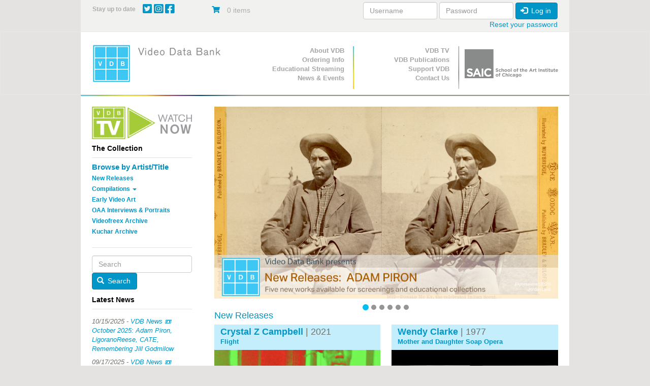

--- FILE ---
content_type: text/html; charset=UTF-8
request_url: https://www.vdb.org/?order=field_running_time_s&sort=asc
body_size: 9770
content:
<!DOCTYPE html>
<html  lang="en" dir="ltr">
  <head>
    <meta charset="utf-8" />
<noscript><style>form.antibot * :not(.antibot-message) { display: none !important; }</style>
</noscript><meta name="Generator" content="Drupal 10 (https://www.drupal.org); Commerce 3" />
<meta name="MobileOptimized" content="width" />
<meta name="HandheldFriendly" content="true" />
<meta name="viewport" content="width=device-width, initial-scale=1.0" />

    <title>Welcome to Video Data Bank | Video Data Bank</title>
    <link rel="preload" as="font" type="font/woff2" href="/themes/vdb/assets/fonts/bootstrap/glyphicons-halflings-regular.woff2" crossorigin="anonymous"/>
    <link rel="preload" as="font" type="font/woff2" href="/themes/vdb/css/fontawesome/webfonts/fa-brands-400.woff2" crossorigin="anonymous"/>
    <link rel="preload" as="font" type="font/woff2" href="/themes/vdb/css/fontawesome/webfonts/fa-solid-900.woff2" crossorigin="anonymous"/>
    <link rel="stylesheet" media="all" href="/sites/default/files/css/css_gUa3MEa-SkwGLCCQlsJvU3Ty2cTZXKLngCr3jOfECgA.css?delta=0&amp;language=en&amp;theme=vdb&amp;include=[base64]" />
<link rel="stylesheet" media="all" href="https://use.fontawesome.com/releases/v6.4.0/css/all.css" />
<link rel="stylesheet" media="all" href="https://use.fontawesome.com/releases/v6.4.0/css/v4-shims.css" />
<link rel="stylesheet" media="all" href="/sites/default/files/css/css_5H6X7y7IbpUEeWgBfzHCPrHGM1QhZ8CFeGmdGKxLtPM.css?delta=3&amp;language=en&amp;theme=vdb&amp;include=[base64]" />
<link rel="stylesheet" media="all" href="/sites/default/files/css/css_psvvFwrDSg9OCTH0b0DEtJCMtQuyc7yssUcDUAvL4G4.css?delta=4&amp;language=en&amp;theme=vdb&amp;include=[base64]" />

    <script type="application/json" data-drupal-selector="drupal-settings-json">{"path":{"baseUrl":"\/","pathPrefix":"","currentPath":"node","currentPathIsAdmin":false,"isFront":true,"currentLanguage":"en","currentQuery":{"order":"field_running_time_s","sort":"asc"}},"pluralDelimiter":"\u0003","suppressDeprecationErrors":true,"gtag":{"tagId":"","consentMode":false,"otherIds":[],"events":[],"additionalConfigInfo":[]},"ajaxPageState":{"libraries":"[base64]","theme":"vdb","theme_token":null},"ajaxTrustedUrl":{"form_action_p_pvdeGsVG5zNF_XLGPTvYSKCf43t8qZYSwcfZl2uzM":true},"gtm":{"tagId":null,"settings":{"data_layer":"dataLayer","include_classes":false,"allowlist_classes":"","blocklist_classes":"","include_environment":false,"environment_id":"","environment_token":""},"tagIds":["GTM-PFGRNJG"]},"responsive_menu":{"position":"right","theme":"theme-dark","pagedim":"pagedim","modifyViewport":true,"use_bootstrap":true,"breakpoint":"(min-width: 960px)","drag":false,"pageWrapper":false},"conditional_message":{"1":{"base_path":"\/","status":false,"conditions":["close"],"message":"\u003Cp\u003EDue to the impact of COVID-19, the Video Data Bank staff is working remotely until further notice. Find out more information about our remote operations \u003Ca href=\u0022\/content\/vdbs-remote-operations\u0022\u003Ehere\u003C\/a\u003E, and please contact us at \u003Ca href=\u0022mailto:info@vdb.org\u0022\u003Einfo@vdb.org\u003C\/a\u003E with any questions.\u003C\/p\u003E","hash":"4b194ade","bg_color":"eeeeeee","color":"666666","position":"top","target":"body"}},"bootstrap":{"forms_has_error_value_toggle":1,"modal_animation":1,"modal_backdrop":"true","modal_focus_input":1,"modal_keyboard":1,"modal_select_text":1,"modal_show":1,"modal_size":"","popover_enabled":1,"popover_animation":1,"popover_auto_close":1,"popover_container":"body","popover_content":"","popover_delay":"0","popover_html":0,"popover_placement":"right","popover_selector":"","popover_title":"","popover_trigger":"click","tooltip_enabled":1,"tooltip_animation":1,"tooltip_container":"body","tooltip_delay":"0","tooltip_html":0,"tooltip_placement":"auto left","tooltip_selector":"","tooltip_trigger":"hover"},"antibot":{"forms":{"user-login-form":{"id":"user-login-form","key":"4K6r6HY_X8QzlOPGJzJIx2nRf58ejTR9GmJQfa3eYqz"}}},"miniorange_saml":{"base_url":"https:\/\/www.vdb.org"},"user":{"uid":0,"permissionsHash":"b5b5fcf999da9db34b339c15d307e5f6c7b2a13d50d21d617472d6ddd3907d1e"}}</script>
<script src="/core/misc/drupalSettingsLoader.js?v=10.5.6"></script>
<script src="/modules/contrib/google_tag/js/gtag.js?t972tr"></script>
<script src="/modules/contrib/google_tag/js/gtm.js?t972tr"></script>

    <!-- Google Tag Manager -->
<script>(function(w,d,s,l,i){w[l]=w[l]||[];w[l].push({'gtm.start':
new Date().getTime(),event:'gtm.js'});var f=d.getElementsByTagName(s)[0],
j=d.createElement(s),dl=l!='dataLayer'?'&l='+l:'';j.async=true;j.src=
'https://www.googletagmanager.com/gtm.js?id='+i+dl;f.parentNode.insertBefore(j,f);
})(window,document,'script','dataLayer','GTM-PFGRNJG');</script>
<!-- End Google Tag Manager -->
  </head>
  <body class="path-frontpage has-glyphicons">
  <!-- Google Tag Manager (noscript) -->
<noscript><iframe src="https://www.googletagmanager.com/ns.html?id=GTM-PFGRNJG"
height="0" width="0" style="display:none;visibility:hidden"></iframe></noscript>
<!-- End Google Tag Manager (noscript) -->
    <a href="#main-content" class="visually-hidden focusable skip-link">
      Skip to main content
    </a>
    <noscript><iframe src="https://www.googletagmanager.com/ns.html?id=GTM-PFGRNJG"
                  height="0" width="0" style="display:none;visibility:hidden"></iframe></noscript>

      <div class="dialog-off-canvas-main-canvas" data-off-canvas-main-canvas>
    <div  class="container">
  <div class="row">

                              <div class="col-xs-12 topbar" role="heading">
              <div class="region region-topbar container-fluid">
    <div class="row">
    <section id="block-sociallinks" class="block block-block-content block-block-content94226954-c14c-47ac-aca6-cfddb46db2ad col-xs-9 col-sm-9 col-md-3 col-lg-3 social-wrapper clearfix">
  
      <h2 class="block-title">Stay up to date</h2>
    

    <span class="social-links">

      <a href="http://twitter.com/VideoDataBank" target="_blank">
        <i class="fab fa-twitter-square"></i>
      </a>

      <a href="https://www.instagram.com/videodatabank/" target="_blank">
        <i class="fab fa-instagram-square"></i>
      </a>


      <a href="http://www.facebook.com/pages/Video-Data-Bank/18964576077?ref=ts" target="_blank">
        <i class="fab fa-facebook-square"></i>
      </a>

    
    </span>

  
  </section>
<section id="block-vdb-cart" class="block block-commerce-cart col-xs-3 col-sm-3 col-md-3 clearfix">
  
    

      <div class="cart--cart-block">
  <div class="cart-block--summary">
    <a class="cart-block--link__expand" href="/cart">
      <span class="cart-block--icon">
        <i class="fas fa-shopping-cart"></i>
      </span>
      <span class="cart-block--summary__count">0 items</span>
      <span class="cart-block--summary__count"></span>
    </a>
  </div>

  <div class="cart-block--contents">
    <div class="cart-block--contents__inner">
      <div class="cart-block--contents__items">
        
      </div>
      <div class="cart-block--contents__links">
        <a href="/cart">Cart</a>
      </div>
    </div>
  </div>

</div>

  </section>
<section id="block-userlogin" role="form" class="block block-user block-user-login-block col-xs-12 col-md-6 clearfix">
  
    

      <form class="user-login-form antibot" data-drupal-selector="user-login-form" data-action="/node?destination=/node%3Forder%3Dfield_running_time_s%26sort%3Dasc" action="/antibot" method="post" id="user-login-form" accept-charset="UTF-8">
  <noscript>
  <div class="antibot-no-js antibot-message antibot-message-warning">You must have JavaScript enabled to use this form.</div>
</noscript>
<div class="form-item js-form-item form-type-textfield js-form-type-textfield form-item-name js-form-item-name form-group">
      <label for="edit-name" class="control-label js-form-required form-required">Username</label>
  
  
  <input autocorrect="none" autocapitalize="none" spellcheck="false" autocomplete="username" data-drupal-selector="edit-name" class="form-text required form-control" type="text" id="edit-name" name="name" value="" size="15" maxlength="60" required="required" aria-required="true" />

  
  
  </div>
<div class="form-item js-form-item form-type-password js-form-type-password form-item-pass js-form-item-pass form-group">
      <label for="edit-pass" class="control-label js-form-required form-required">Password</label>
  
  
  <input autocomplete="current-password" data-drupal-selector="edit-pass" class="form-text required form-control" type="password" id="edit-pass" name="pass" size="15" maxlength="128" required="required" aria-required="true" />

  
  
  </div>
<input autocomplete="off" data-drupal-selector="form-0v1vesbwdvxp19v1pgtbjh-kuog2lykzyd2bjxb9suq" type="hidden" name="form_build_id" value="form-0v1vesbwdVXp19v1PGTBjH-KUOG2LYKZYd2bJxb9sUQ" /><input data-drupal-selector="edit-user-login-form" type="hidden" name="form_id" value="user_login_form" /><input data-drupal-selector="edit-antibot-key" type="hidden" name="antibot_key" value="" /><div data-drupal-selector="edit-actions" class="form-actions form-group js-form-wrapper form-wrapper" id="edit-actions"><button data-drupal-selector="edit-submit" class="button js-form-submit form-submit btn-primary btn icon-before" type="submit" id="edit-submit" name="op" value="Log in"><span class="icon glyphicon glyphicon-log-in" aria-hidden="true"></span>
Log in</button></div>

</form>
<ul><li><a href="/user/password" title="Send password reset instructions via email." class="request-password-link">Reset your password</a></li></ul>
  </section>
 
    </div>
  </div>

          </div>
                </div>
</div>

          <header class="navbar navbar-default" id="navbar" role="banner">
              <div class="container">
            <div class="row">
        <div class="navbar-header col-sm-4">
          <div class="container-fluid">
            <div class="row-no-gutters">
              <div class="col-xs-2 visible-xs-inline-block hidden-sm hidden-md hidden-lg ">
                <a class=" navbar-btn text-center visible-xs hidden-sm hidden-md hidden-lg" href="/" title="Home" rel="home">
                    <img alt="School of the Art Institute of Chicago Logo center-block " class="img-responsive " data-entity-type="file"  data-entity-uuid="864ce426-16d4-4287-923b-60289d8eb9d2" src="/themes/vdb/images/vdb_logo.png" />
                                    </a>
              </div>
              
              <div class="col-xs-7 col-sm-12 center-block text-center hidden-xs visible-sm visible-md visible-lg">
                  <div class="region region-navigation">
          <a class="logo navbar-btn pull-left text-center" href="/" title="Home" rel="home">
        <img src="/themes/vdb/logo.png" class="img-responsive " alt="Home" />
            </a>
            
  </div>

              </div>
              

                                          <div class="col-xs-2 pull-right">
                <button type="button" class="navbar-toggle" data-toggle="collapse" data-target="#navbar-collapse">
                  <span class="sr-only">Toggle navigation</span>
                  <span class="icon-bar"></span>
                  <span class="icon-bar"></span>
                  <span class="icon-bar"></span>
                </button>
              </div>
                            
                            
              <div class="col-xs-2 visible-xs hidden-sm hidden-md hidden-lg pull-left">
                <a href="https://www.saic.edu/" class="navbar-btn text-center visible-xs hidden-sm hidden-md hidden-lg saiclogoLink" target="_blank">
                  <img alt="School of the Art Institute of Chicago Logo" class="img-responsive saiclogo center-block" data-entity-type="file"  data-entity-uuid="864ce426-16d4-4287-923b-60289d8eb9d2" src="/themes/vdb/images/SAIClogo_Stacked_Grey.png" />
                </a>  
              </div>

              
            </div>
          </div>
        </div>

      


                    <div id="navbar-collapse" class="navbar-collapse collapse col-sm-8">
            <div class="container-fluid">
    <div class="row">
        <nav class="primary-nav col-sm-4" role="navigation" aria-labelledby="block-primarynavigation-menu" id="block-primarynavigation">
            <h2 class="sr-only" id="block-primarynavigation-menu">Primary Navigation</h2>

      
      <ul class="menu menu--primary nav">
                      <li class="first">
                                        <a href="/content/about-vdb" data-drupal-link-system-path="node/10648">About VDB</a>
              </li>
                      <li>
                                        <a href="/content/prices-and-format-options">Ordering Info</a>
              </li>
                      <li>
                                        <a href="/content/streaming" data-drupal-link-system-path="node/164371">Educational Streaming</a>
              </li>
                      <li class="last">
                                        <a href="/news-archive" data-drupal-link-system-path="news-archive">News &amp; Events</a>
              </li>
        </ul>
  

  </nav>
<nav class="secondary-nav col-sm-4" role="navigation" aria-labelledby="block-secondarynavigation-menu" id="block-secondarynavigation">
            <h2 class="sr-only" id="block-secondarynavigation-menu">Secondary Navigation</h2>

      
      <ul class="menu menu--secondary-navigation nav">
                      <li class="first">
                                        <a href="/content/about-vdb-tv" data-drupal-link-system-path="node/10721">VDB TV</a>
              </li>
                      <li>
                                        <a href="/content/vdb-publications" data-drupal-link-system-path="node/10716">VDB Publications</a>
              </li>
                      <li>
                                        <a href="/support" data-drupal-link-system-path="product/4026">Support VDB</a>
              </li>
                      <li class="last">
                                        <a href="/contact-us" data-drupal-link-system-path="node/187961">Contact Us</a>
              </li>
        </ul>
  

  </nav>

        
        <div class="col-sm-4 hidden-xs ">
            <a href="https://www.saic.edu/" target="_blank">
                <img alt="School of the Art Institute of Chicago Logo" class="img-responsive saiclogo center-block" data-entity-type="file" width="166" src="/themes/vdb/images/SAIClogo_Standard_Grey.svg" />
            </a>
        </div>
    </div>
  </div>

        </div>
                    </div>
            
    </header>
  
  <div role="main" class="main-container container js-quickedit-main-content front-page">
    <div class="row">

                              <div class="col-sm-12" role="heading">
              <div class="region region-header">
    <div data-drupal-messages-fallback class="hidden"></div>

  </div>

          </div>
              
                              <aside class="col-xs-12 col-sm-4 col-md-3 sidebar-primary" role="complementary">
              <div class="region region-sidebar-first container-fluid">
    <div class="row-no-gutters visible-xs-* hidden-sm hidden-md hidden-lg">
      <div class="col-xs-10">
        <button  class="btn btn-link center-block sidebarReveal text"  >
          <small>Submenu</small>
       
        </button>
      </div>
      <div class="col-xs-2">
        <button  class="btn btn-link center-block text-left sidebarReveal"  >
          <span class="glyphicon glyphicon-minus" aria-hidden="true"></span>
          <span class="glyphicon glyphicon-plus" aria-hidden="true"></span>
        </button>
      </div>
    </div>
    <div class="row-no-gutters " id="sidebarContent">
    <section id="block-vdb-vdbtv" class="block block-block-content block-block-content200a3c79-67bb-49c6-9bc6-26b9c43ba001 clearfix">
  
    

      
            <div class="field field--name-body field--type-text-with-summary field--label-hidden field--item"><p><a href="/vdb-tv"><img alt="Watch VDB TV Now" class="img-responsive" data-entity-type="file" data-entity-uuid="29bfc7f0-c9c0-41ab-a345-164d8b2c019a" src="/sites/default/files/inline-images/VDB_TV_Watch_Now_1.png" style="max-width:220px" width="500" height="163" loading="lazy"> </a></p>
</div>
      
  </section>

<section id="block-vdb-thecollection" class="block block-system block-system-menu-blockthe-collection col-xs-10 col-xs-push-1 col-sm-push-0 col-sm-12 clearfix">
  
      <h2 class="block-title">
              The Collection
          </h2>
    
  
            
      <ul class="menu menu--the-collection nav">
                      <li class="first">
                                        <a href="/collection/browser-artist-list" data-drupal-link-system-path="collection/browser-artist-list">Browse by Artist/Title</a>
              </li>
                      <li>
                                        <a href="/new/releases" data-drupal-link-system-path="new/releases">New Releases</a>
              </li>
                      <li class="expanded dropdown">
                                                                    <a href="/" class="dropdown-toggle" data-toggle="dropdown" data-drupal-link-system-path="&lt;front&gt;">Compilations <span class="caret"></span></a>
                        <ul class="dropdown-menu">
                      <li class="first">
                                        <a href="/curated/compilations" data-drupal-link-system-path="curated/compilations">Curated Compilations</a>
              </li>
                      <li>
                                        <a href="/single/artist/compilations" data-drupal-link-system-path="single/artist/compilations">Single Artist Compilations</a>
              </li>
                      <li class="last">
                                        <a href="/box/sets" data-drupal-link-system-path="box/sets">Box Sets</a>
              </li>
        </ul>
  
              </li>
                      <li>
                                        <a href="/early/video/art" data-drupal-link-system-path="early/video/art">Early Video Art</a>
              </li>
                      <li>
                                        <a href="/oaa" data-drupal-link-system-path="node/10712">OAA Interviews &amp; Portraits</a>
              </li>
                      <li>
                                        <a href="/videofreex/archive" data-drupal-link-system-path="videofreex/archive">Videofreex Archive</a>
              </li>
                      <li class="last">
                                        <a href="/kuchar/archive" data-drupal-link-system-path="kuchar/archive">Kuchar Archive</a>
              </li>
        </ul>
  

      </section>
<section class="search-block-form block block-vdb-search block-search-block col-xs-8 col-xs-offset-2 col-sm-offset-0  col-sm-12 clearfix" data-drupal-selector="search-block-form" id="block-searchblock">
  
    

      <form action="/?order=field_running_time_s&amp;sort=asc" method="post" id="search-block-form" accept-charset="UTF-8">
  <div class="form-item js-form-item form-type-textfield js-form-type-textfield form-item-search js-form-item-search form-no-label form-group">
  
  
  <input placeholder="Search" data-drupal-selector="edit-search" class="form-text form-control" type="text" id="edit-search" name="search" value="" size="60" maxlength="128" />

  
  
  </div>
<button data-drupal-selector="edit-submit" class="button js-form-submit form-submit btn-primary btn icon-before" type="submit" id="edit-submit--2" name="op" value="Search"><span class="icon glyphicon glyphicon-search" aria-hidden="true"></span>
Search</button><input autocomplete="off" data-drupal-selector="form-qdtvfqru2e0tgnztrvorip9venhk-gcavdy-953fe-q" type="hidden" name="form_build_id" value="form-qDtVfqRU2e0tGNZtrvoRip9vENhk-gCaVDy-953fe-Q" /><input data-drupal-selector="edit-search-block-form" type="hidden" name="form_id" value="search_block_form" />
</form>

  </section>
<section id="block-vdb-latestnews" class="block block-block-content block-block-contentc27511c7-5d18-4fc3-9168-4e36b7adb685 col-xs-12 col-sm-12 clearfix">
  
      <h2 class="block-title">Latest News</h2>
    

      
            <div class="field field--name-body field--type-text-with-summary field--label-hidden field--item"><div class="content">
   <div class="mailchimp-sidebar-feed-content">
   <script language="javascript" src="//vdb.us1.list-manage.com/generate-js/?u=b98f4d33871d6bcbe25c8dea3&amp;fid=7014&amp;show=10" type="text/javascript"></script>
   </div>   
   </div>
</div>
      
  </section>
 
      <div class="col-xs-10 visible-xs-* hidden-sm hidden-md hidden-lg">
        <button  class="btn btn-link center-block sidebarReveal text"  >
          <small>Close</small>
       
        </button>
      </div>
      <div class="col-xs-2 visible-xs-* hidden-sm hidden-md hidden-lg">
        <button  class="btn btn-link center-block text-left sidebarReveal"  >
          <span class="glyphicon glyphicon-minus" aria-hidden="true"></span>
          <span class="glyphicon glyphicon-plus" aria-hidden="true"></span>
        </button>
      </div>
  </div>

          </aside>
              
                  <section class="col-xs-12 col-sm-8 col-md-9 main-content">

                
                                      
                  
                          <a id="main-content"></a>
            <div class="region region-content">
    <section class="views-element-container block block-views block-views-blockslide-show-spin-block-1 clearfix" id="block-views-block-slide-show-spin-block-1">
  
    

      <div class="form-group"><div class="view view-slide-show-spin view-id-slide_show_spin view-display-id-block_1 js-view-dom-id-b3bb8cf872101b77316be20fc1bcd648da569795cce8a213802809e1cecb1db8">
  
    
      
      <div class="view-content">
      

<div id="carousel-bootstrap" class="carousel slide carousel-fade carousel-bootstrap" data-ride="carousel">
  <!-- Indicators -->
  <ol class="carousel-indicators">
                        <li data-target="#carousel-bootstrap" data-slide-to="0" class="active"></li>
                                <li data-target="#carousel-bootstrap" data-slide-to="1"></li>
                                <li data-target="#carousel-bootstrap" data-slide-to="2"></li>
                                <li data-target="#carousel-bootstrap" data-slide-to="3"></li>
                                <li data-target="#carousel-bootstrap" data-slide-to="4"></li>
                                <li data-target="#carousel-bootstrap" data-slide-to="5"></li>
              </ol>

  <!-- Wrapper for slides -->
  <div class="carousel-inner " role="listbox">
                        <div class="item  active">
                <div class="views-field views-field-field-rotor-image"><div class="field-content"><a href="https://www.vdb.org/artists/adam-piron">  <img loading="lazy" src="/sites/default/files/2025-10/NewReleases_Piron.png" alt="New Releases: Adam Piron" class="img-responsive" />

</a></div></div>
            </div>
                                <div class="item  ">
                <div class="views-field views-field-field-rotor-image"><div class="field-content"><a href="https://www.vdb.org/vdb-tv">  <img loading="lazy" src="/sites/default/files/2025-09/VDB_TV_LYNDALE.png" alt="VDB TV: LYNDALE &amp; Tomboychik" class="img-responsive" />

</a></div></div>
            </div>
                                <div class="item  ">
                <div class="views-field views-field-field-rotor-image"><div class="field-content"><a href="https://www.vdb.org/artists/jordan-lord">  <img loading="lazy" src="/sites/default/files/2025-09/NewReleases_Lord.png" alt="New Releases: Jordan Lord" class="img-responsive" />

</a></div></div>
            </div>
                                <div class="item  ">
                <div class="views-field views-field-field-rotor-image"><div class="field-content"><a href="https://www.vdb.org/titles/magic-thinking">  <img loading="lazy" src="/sites/default/files/2025-09/New%20Releases_MagicThinking.png" alt="New Release: Magic Thinking" class="img-responsive" />

</a></div></div>
            </div>
                                <div class="item  ">
                <div class="views-field views-field-field-rotor-image"><div class="field-content"><a href="https://www.vdb.org/content/new-releases-beryl-korot-0">  <img loading="lazy" src="/sites/default/files/2025-08/NewReleases_Korot.png" alt="New Releases: Beryl Korot" class="img-responsive" />

</a></div></div>
            </div>
                                <div class="item  ">
                <div class="views-field views-field-field-rotor-image"><div class="field-content"><a href="http://www.vdb.org/content/streaming">  <img loading="lazy" src="/sites/default/files/2024-08/Streaming%20Announcement.jpg" alt="Announcing the VDB Educational Streaming Platform " class="img-responsive" />

</a></div></div>
            </div>
            
  </div>

  <!-- Controls -->
    <a class="left carousel-control" href="#carousel-bootstrap" role="button" data-slide="prev">
    <span class="glyphicon glyphicon-chevron-left" aria-hidden="true"></span>
    <span class="sr-only">Previous</span>
  </a>
  <a class="right carousel-control" href="#carousel-bootstrap" role="button" data-slide="next">
    <span class="glyphicon glyphicon-chevron-right" aria-hidden="true"></span>
    <span class="sr-only">Next</span>
  </a>
  </div>
    </div>
  
          </div>
</div>

  </section>

  <div class="views-element-container form-group"><div class="view view-frontpage view-id-frontpage view-display-id-page_1 js-view-dom-id-d047825c8797166c52f329dc3f06020c18777c0ef42af173e48c3c977293e104">
  
    
      
  
      
          </div>
</div>

<section class="views-element-container block block-views block-views-blockcompilation-title-list3-block-1 clearfix" id="block-views-block-compilation-title-list3-block-1">
  <div class="container-fluid">
    <div class="row">
      <div class="col-xs-12">
        
                  <h2 class="block-title">New Releases</h2>
                
      </div>
    </div>
  </div>

      <div class="form-group"><div class="view view-compilation-title-list3 view-id-compilation_title_list3 view-display-id-block_1 js-view-dom-id-544acf9ba63584c86fe07fe710a02accf847d8414f791ae16a4592c5073e69cb">
  
    
      
      <div class="view-content">
      <div class="container-fluid">


    
    <div id="homepage-new-releases" class="row">
                                
        <div class="col-xs-12 col-md-6   homepage--bucket">
        <div class="views-field views-field-field-media"><div class="field-content"><div>
<div class="video_info">
<h3><strong><a href="/user/56531 ">Crystal Z Campbell</a></strong> | 2021 </h3>
<h4><a href="/titles/flight-0" hreflang="en">Flight</a></h4>
</div>
<div class="video_image">
<a href="/product/8462">
<div>
  
  

          <img loading="lazy" src="/sites/default/files/styles/featured_bucket/public/2024-05/Campbell_FLIGHT_Film%20Still_1.jpg?itok=n0ZtVW0E" alt="Crystal Z Campbell, FLIGHT" title="Crystal Z Campbell, FLIGHT" class="img-responsive" />


    

</div>
 
</a>
</div>
</div></div></div>
        </div>
                                
        <div class="col-xs-12 col-md-6   homepage--bucket">
        <div class="views-field views-field-field-media"><div class="field-content"><div>
<div class="video_info">
<h3><strong><a href="/user/47609 ">Wendy Clarke</a></strong> | 1977 </h3>
<h4><a href="/titles/mother-and-daughter-soap-opera" hreflang="en">Mother and Daughter Soap Opera</a></h4>
</div>
<div class="video_image">
<a href="/product/9632">
<div>
  
  

          <img loading="lazy" src="/sites/default/files/styles/featured_bucket/public/2025-06/MOTHERDAUG_1.jpg?itok=6zvlT5QG" alt="Mother and Daughter Soap Opera, Wendy Clarke" title="Mother and Daughter Soap Opera, Wendy Clarke" class="img-responsive" />


    

</div>
 
</a>
</div>
</div></div></div>
        </div>
                                
        <div class="col-xs-12 col-md-6   homepage--bucket">
        <div class="views-field views-field-field-media"><div class="field-content"><div>
<div class="video_info">
<h3><strong><a href="/user/40717 ">Antonio Muntadas + 1 other</a></strong> | 2024 </h3>
<h4><a href="/titles/political-advertisement-2024" hreflang="en">Political Advertisement 2024</a></h4>
</div>
<div class="video_image">
<a href="/product/9048">
<div>
  
  

          <img loading="lazy" src="/sites/default/files/styles/featured_bucket/public/2024-10/POLITICALAD2024_1.jpg?itok=rZHFuDPr" alt="Political Advertisement 2024, Antonio Muntadas and Marshall Reese" title="Political Advertisement 2024, Antonio Muntadas and Marshall Reese" class="img-responsive" />


    

</div>
 
</a>
</div>
</div></div></div>
        </div>
                                
        <div class="col-xs-12 col-md-6   homepage--bucket">
        <div class="views-field views-field-field-media"><div class="field-content"><div>
<div class="video_info">
<h3><strong><a href="/user/48715 ">Mónica de Miranda</a></strong> | 2023 </h3>
<h4><a href="/titles/sun-does-not-rise-north" hreflang="en">The Sun Does Not Rise in the North</a></h4>
</div>
<div class="video_image">
<a href="/product/9602">
<div>
  
  

          <img loading="lazy" src="/sites/default/files/styles/featured_bucket/public/2025-05/SUNDOESNTR_2.png?itok=sU1080R5" alt="The Sun Does Not Rise in the North, Mónica de Miranda" title="The Sun Does Not Rise in the North, Mónica de Miranda" class="img-responsive" />


    

</div>
 
</a>
</div>
</div></div></div>
        </div>
                                
        <div class="col-xs-12 col-md-6   homepage--bucket">
        <div class="views-field views-field-field-media"><div class="field-content"><div>
<div class="video_info">
<h3><strong><a href="/user/41145 ">Emily Richardson</a></strong> | 2023 </h3>
<h4><a href="/titles/immaterial-terrain" hreflang="en">Immaterial Terrain</a></h4>
</div>
<div class="video_image">
<a href="/product/8475">
<div>
  
  

          <img loading="lazy" src="/sites/default/files/styles/featured_bucket/public/2024-05/IMMATERIAL_1.jpeg?itok=Z-ROR-YP" alt="Emily Richardson, Immaterial Terrain" title="Emily Richardson, Immaterial Terrain" class="img-responsive" />


    

</div>
 
</a>
</div>
</div></div></div>
        </div>
                                
        <div class="col-xs-12 col-md-6   homepage--bucket">
        <div class="views-field views-field-field-media"><div class="field-content"><div>
<div class="video_info">
<h3><strong><a href="/user/52950 ">Tiffany Sia + 1 other</a></strong> | 2021 </h3>
<h4><a href="/titles/sea-shipping-sun" hreflang="en">SEA - SHIPPING - SUN</a></h4>
</div>
<div class="video_image">
<a href="/product/7041">
<div>
  
  

          <img loading="lazy" src="/sites/default/files/styles/featured_bucket/public/2023-11/SEASHIPPIN_artist_1.jpeg?itok=PcRnXd5B" alt="Tiffany Sia and Yuri Pattison, SEA - SHIPPING - SUN" title="Tiffany Sia and Yuri Pattison, SEA - SHIPPING - SUN" class="img-responsive" />


    

</div>
 
</a>
</div>
</div></div></div>
        </div>
        </div>
</div>
    </div>
  
            <div class="view-footer">
      <div class="more-link form-group"><a href="/new/releases" alt="new releases">More New Releases</a></div>
    </div>
    </div>
</div>

  </section>

  </div>

              </section>

                </div>
  </div>

      <footer class="footer container" role="contentinfo">
        <div class="region region-footer container-fluid">
    <div class="row">
    <section class="mailchimp-signup-subscribe-form block block-mailchimp-signup block-mailchimp-signup-subscribe-blockmail-subscribe col-xs-10 
     col-lg-3 clearfix" data-drupal-selector="mailchimp-signup-subscribe-block-mail-subscribe-form" id="block-vdb-mailchimpsubscriptionformmailsubscribe">
  
    

  <h3>Subscribe to our monthly newsletter!</h3>
      <form action="/?order=field_running_time_s&amp;sort=asc" method="post" id="mailchimp-signup-subscribe-block-mail-subscribe-form" accept-charset="UTF-8">
  <div id="mailchimp-newsletter-68783a30d2-mergefields" class="mailchimp-newsletter-mergefields"><div class="form-item js-form-item form-type-email js-form-type-email form-item-mergevars-email js-form-item-mergevars-email form-no-label form-group">
      <label for="edit-mergevars-email" class="control-label sr-only js-form-required form-required">Email Address</label>
  
  
  <input autocomplete="email" placeholder="Email Address" data-drupal-selector="edit-mergevars-email" class="form-email required form-control" type="email" id="edit-mergevars-email" name="mergevars[EMAIL]" value="" size="25" maxlength="254" required="required" aria-required="true" />

  
  
  </div>
</div><input autocomplete="off" data-drupal-selector="form-ccfmfnc2gzuyq6i-tv2zwbby9xcetsajenneezyhus4" type="hidden" name="form_build_id" value="form-CCFMFnc2GzuyQ6I-tV2zWbbY9XcEtsAjENNEEzYhuS4" /><input data-drupal-selector="edit-mailchimp-signup-subscribe-block-mail-subscribe-form" type="hidden" name="form_id" value="mailchimp_signup_subscribe_block_mail_subscribe_form" /><div data-drupal-selector="edit-actions" class="form-actions form-group js-form-wrapper form-wrapper" id="edit-actions--3"><button class="btn-primary button js-form-submit form-submit btn" data-drupal-selector="edit-submit" type="submit" id="edit-submit--4" name="op" value="Subscribe">Subscribe</button></div>

</form>

  </section>
<section id="block-vdb-footercontact" class="block block-block-content block-block-content87448a87-56ce-4581-9a70-94eb4ef5ec75 col-xs-12 col-md-4 col-lg-3 clearfix">
  
    

      
            <div class="field field--name-body field--type-text-with-summary field--label-hidden field--item"><h3><a href="/contact-us">Contact Us</a></h3><p>Phone: 312.345.3550<br>Fax: 312.541.8073</p><p>Regular Hours:<br>Monday – Thursday<br>9:00 a.m. – 5:00 p.m.</p><p>&nbsp;</p></div>
      
  </section>
<section id="block-vdb-footeraddress" class="block block-block-content block-block-content0d33b7e4-1596-405c-bd56-22c41fa979df col-xs-12 col-md-4 col-lg-3 clearfix">
  
    

      
            <div class="field field--name-body field--type-text-with-summary field--label-hidden field--item"><h3>Mailing Address</h3><p>Video Data Bank<br>School of the Art Institute of Chicago<br><span>36 S. Wabash Ave, 12th Floor</span><br>Chicago, IL 60603</p></div>
      
  </section>
 
<section id="block-vdb-footercopyright" class="block block-block-content block-block-contente5c36ea7-3223-4533-8d23-0b7df2fa78e4 col-xs-12 col-md-4 col-lg-3  clearfix">
  
    

      
            <div class="field field--name-body field--type-text-with-summary field--label-hidden field--item"><h3><a href="/visit-us">Visit our Screening Room</a></h3><p>Video Data Bank<br>School of the Art Institute of Chicago<br>36 S. Wabash Ave, 14th Floor<br>Chicago, IL 60603</p><p>*Appointment Preferred</p><p>Copyright 2025 Video Data Bank</p><p><img src="/sites/default/files/inline-images/logo_sm.gif" data-entity-uuid="3464876b-79ee-42df-bbe2-ca096517ec4a" data-entity-type="file" alt="vdb-tv" width="50" height="50" loading="lazy"></p></div>
      
  </section>
 
    </div>
  </div>

    </footer>
  
  </div>

    <div class="off-canvas-wrapper"><div id="off-canvas">
              <ul>
                    <li class="menu-item--dc830893-d054-4427-ba88-291315d784d7 menu-name--vdb-stream-menu">
        <a href="/stream/about" data-drupal-link-system-path="node/163885">About</a>
              </li>
                <li class="menu-item--a5425ee6-4370-4550-a470-f851f337c45f menu-name--vdb-stream-menu">
        <a href="/stream/my-titles" data-drupal-link-system-path="node/163884">Titles</a>
              </li>
                <li class="menu-item--_cb510de-0559-47cb-8793-0c3a7e88ee81 menu-name--vdb-stream-menu">
        <a href="/stream/my-curated-compilations" data-drupal-link-system-path="stream/my-curated-compilations">Curated Compilations</a>
              </li>
                <li class="menu-item--f04d5450-2852-4c0f-8782-b61b841b30b0 menu-name--vdb-stream-menu">
        <a href="/stream/my-collections" data-drupal-link-system-path="stream/my-collections">Collections</a>
              </li>
        </ul>
  

</div></div>
    <script src="/core/assets/vendor/jquery/jquery.min.js?v=3.7.1"></script>
<script src="/core/assets/vendor/underscore/underscore-min.js?v=1.13.7"></script>
<script src="/core/assets/vendor/once/once.min.js?v=1.0.1"></script>
<script src="/core/misc/drupal.js?v=10.5.6"></script>
<script src="/core/misc/drupal.init.js?v=10.5.6"></script>
<script src="/core/assets/vendor/tabbable/index.umd.min.js?v=6.2.0"></script>
<script src="/modules/contrib/antibot/js/antibot.js?t972tr"></script>
<script src="/themes/bootstrap/js/bootstrap-pre-init.js?t972tr"></script>
<script src="/themes/vdb/assets/javascripts/bootstrap/alert.js?t972tr"></script>
<script src="/themes/vdb/assets/javascripts/bootstrap/button.js?t972tr"></script>
<script src="/themes/vdb/assets/javascripts/bootstrap/carousel.js?t972tr"></script>
<script src="/themes/vdb/assets/javascripts/bootstrap/collapse.js?t972tr"></script>
<script src="/themes/vdb/assets/javascripts/bootstrap/dropdown.js?t972tr"></script>
<script src="/themes/vdb/assets/javascripts/vdb-custom.js?t972tr"></script>
<script src="/themes/vdb/assets/javascripts/wayfinder.js?t972tr"></script>
<script src="/themes/bootstrap/js/drupal.bootstrap.js?t972tr"></script>
<script src="/themes/bootstrap/js/attributes.js?t972tr"></script>
<script src="/themes/bootstrap/js/theme.js?t972tr"></script>
<script src="/themes/bootstrap/js/popover.js?t972tr"></script>
<script src="/themes/bootstrap/js/tooltip.js?t972tr"></script>
<script src="/core/misc/debounce.js?v=10.5.6"></script>
<script src="/core/misc/form.js?v=10.5.6"></script>
<script src="/themes/bootstrap/js/misc/form.js?t972tr"></script>
<script src="/modules/contrib/commerce/modules/cart/js/commerce_cart.js?t972tr"></script>
<script src="/modules/contrib/conditional_message/js/conditional_message.js?t972tr"></script>
<script src="/core/misc/progress.js?v=10.5.6"></script>
<script src="/themes/bootstrap/js/misc/progress.js?t972tr"></script>
<script src="/core/assets/vendor/loadjs/loadjs.min.js?v=4.3.0"></script>
<script src="/core/misc/announce.js?v=10.5.6"></script>
<script src="/core/misc/message.js?v=10.5.6"></script>
<script src="/themes/bootstrap/js/misc/message.js?t972tr"></script>
<script src="/core/misc/ajax.js?v=10.5.6"></script>
<script src="/themes/bootstrap/js/misc/ajax.js?t972tr"></script>
<script src="/modules/contrib/google_tag/js/gtag.ajax.js?t972tr"></script>
<script src="/libraries/jcarousel/dist/jquery.jcarousel.min.js?v=0.3.8"></script>
<script src="/libraries/jcarouselSwipe/dist/jquery.jcarousel-swipe.min.js?v=0.3.8"></script>
<script src="/modules/contrib/jcarousel/js/jcarousel.js?t972tr"></script>
<script src="/modules/contrib/miniorange_saml/js/testconfig.js?v=10.5.6"></script>
<script src="/libraries/mmenu/dist/mmenu.js?v=10.5.6"></script>
<script src="/modules/contrib/responsive_menu/js/responsive_menu.config.js?v=10.5.6"></script>
<script src="/modules/contrib/responsive_menu/js/responsive_menu.bootstrap.js?v=10.5.6"></script>
<script src="/modules/contrib/webform/js/webform.behaviors.js?v=10.5.6"></script>
<script src="/core/misc/states.js?v=10.5.6"></script>
<script src="/themes/bootstrap/js/misc/states.js?t972tr"></script>
<script src="/modules/contrib/webform/js/webform.states.js?v=10.5.6"></script>
<script src="/modules/contrib/webform/modules/webform_bootstrap/js/webform_bootstrap.states.js?v=10.5.6"></script>

  </body>
</html>


--- FILE ---
content_type: text/html; charset=UTF-8
request_url: https://vdb.us1.list-manage.com/generate-js/?u=b98f4d33871d6bcbe25c8dea3&fid=7014&show=10
body_size: 1590
content:
document.write("<div class=\"display_archive\"><div class=\"campaign\">10\/15\/2025 - <a href=\"https:\/\/us1.campaign-archive.com\/?u=b98f4d33871d6bcbe25c8dea3&id=7f1fb616ef\" title=\"VDB News \ud83d\udcfc October 2025: Adam Piron, LigoranoReese, CATE, Remembering Jill Godmilow\" target=\"_blank\">VDB News \ud83d\udcfc October 2025: Adam Piron, LigoranoReese, CATE, Remembering Jill Godmilow<\/a><\/div><div class=\"campaign\">09\/17\/2025 - <a href=\"https:\/\/us1.campaign-archive.com\/?u=b98f4d33871d6bcbe25c8dea3&id=99ae20901b\" title=\"VDB News \ud83d\udcfc September 2025: Jordan Lord, CATE, VDB TV\" target=\"_blank\">VDB News \ud83d\udcfc September 2025: Jordan Lord, CATE, VDB TV<\/a><\/div><div class=\"campaign\">08\/27\/2025 - <a href=\"https:\/\/us1.campaign-archive.com\/?u=b98f4d33871d6bcbe25c8dea3&id=f6045e95e4\" title=\"VDB News \ud83d\udcfc August 2025: CATE, Fall Festivals\" target=\"_blank\">VDB News \ud83d\udcfc August 2025: CATE, Fall Festivals<\/a><\/div><div class=\"campaign\">08\/13\/2025 - <a href=\"https:\/\/us1.campaign-archive.com\/?u=b98f4d33871d6bcbe25c8dea3&id=5acb10017b\" title=\"VDB News \ud83d\udcfc August 2025: Beryl Korot\" target=\"_blank\">VDB News \ud83d\udcfc August 2025: Beryl Korot<\/a><\/div><div class=\"campaign\">07\/16\/2025 - <a href=\"https:\/\/us1.campaign-archive.com\/?u=b98f4d33871d6bcbe25c8dea3&id=637cfc4afc\" title=\"VDB News \ud83d\udcfc July 2025: Matthew Lax, VDB TV, Remembering Joan Braderman\" target=\"_blank\">VDB News \ud83d\udcfc July 2025: Matthew Lax, VDB TV, Remembering Joan Braderman<\/a><\/div><div class=\"campaign\">06\/11\/2025 - <a href=\"https:\/\/us1.campaign-archive.com\/?u=b98f4d33871d6bcbe25c8dea3&id=ff79686018\" title=\"VDB News \ud83d\udcfc June 2025: M\u00f3nica de Miranda, Julia Hechtman, Michael Smith\" target=\"_blank\">VDB News \ud83d\udcfc June 2025: M\u00f3nica de Miranda, Julia Hechtman, Michael Smith<\/a><\/div><div class=\"campaign\">05\/14\/2025 - <a href=\"https:\/\/us1.campaign-archive.com\/?u=b98f4d33871d6bcbe25c8dea3&id=72230cbdb8\" title=\"VDB News \ud83d\udcfc May 2025: Laurie McDonald, ARLIS, Year End Discount\" target=\"_blank\">VDB News \ud83d\udcfc May 2025: Laurie McDonald, ARLIS, Year End Discount<\/a><\/div><div class=\"campaign\">04\/16\/2025 - <a href=\"https:\/\/us1.campaign-archive.com\/?u=b98f4d33871d6bcbe25c8dea3&id=d638bb1377\" title=\"VDB News \ud83d\udcfc April 2025: Phil Morton Memorial Research Archive, CATE, ARLIS\" target=\"_blank\">VDB News \ud83d\udcfc April 2025: Phil Morton Memorial Research Archive, CATE, ARLIS<\/a><\/div><div class=\"campaign\">04\/02\/2025 - <a href=\"https:\/\/us1.campaign-archive.com\/?u=b98f4d33871d6bcbe25c8dea3&id=8958727a8e\" title=\"VDB News \ud83d\udcfc April 2025\" target=\"_blank\">VDB News \ud83d\udcfc April 2025<\/a><\/div><div class=\"campaign\">03\/12\/2025 - <a href=\"https:\/\/us1.campaign-archive.com\/?u=b98f4d33871d6bcbe25c8dea3&id=7171f703c7\" title=\"VDB News \ud83d\udcfc March 2025\" target=\"_blank\">VDB News \ud83d\udcfc March 2025<\/a><\/div><\/div>");

--- FILE ---
content_type: text/javascript
request_url: https://www.vdb.org/themes/vdb/assets/javascripts/wayfinder.js?t972tr
body_size: 9
content:
(function(w,a,y,f){
         w._wayfinder=w._wayfinder||function(){(w._wayfinder.q=w._wayfinder.q||[]).push(arguments)};
         p={oaDomain:'sp.saic.edu',oaAppId:'62f3d957-8368-44bc-af94-86687d0eb586'};
         w._wayfinder.settings=p;h=a.getElementsByTagName('head')[0];
         s=a.createElement('script');s.async=1;s.referrerPolicy='origin';
         q=Object.keys(p).map(function(key){return key+'='+p[key]}).join('&');
         s.src=y+'v1'+f+"?"+q;h.appendChild(s);}
    )(window,document,'https://wayfinder.openathens.net/embed/','/loader.js');


--- FILE ---
content_type: text/javascript
request_url: https://www.vdb.org/modules/contrib/commerce/modules/cart/js/commerce_cart.js?t972tr
body_size: 188
content:
/**
 * @file
 * Defines Javascript behaviors for the commerce cart module.
 */

(($, Drupal) => {
  Drupal.behaviors.commerceCartBlock = {
    attach(context) {
      const $context = $(context);
      const $cart = $context
        .find('.cart--cart-block')
        .addBack('.cart--cart-block');
      const $cartContents = $cart.find('.cart-block--contents');

      if ($cartContents.length > 0) {
        // Expand the block when the link is clicked.
        $(
          once('cart-button-processed', '.cart-block--link__expand', context),
        ).on('click', (e) => {
          // Prevent it from going to the cart.
          e.preventDefault();
          // Get the shopping cart width + the offset to the left.
          const windowWidth = $(window).width();
          const cartWidth = $cartContents.width() + $cart.offset().left;
          // If the cart goes out of the viewport we should align it right.
          if (cartWidth > windowWidth) {
            $cartContents.addClass('is-outside-horizontal');
          }
          // Toggle the expanded class.
          $cartContents
            .toggleClass('cart-block--contents__expanded')
            .slideToggle();
        });
      }
    },
  };
})(jQuery, Drupal);
